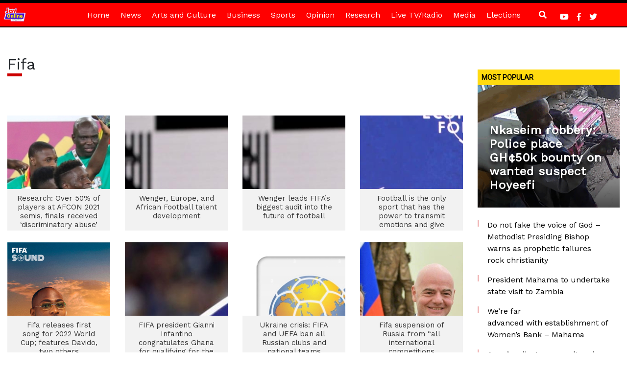

--- FILE ---
content_type: text/html; charset=utf-8
request_url: https://www.google.com/recaptcha/api2/aframe
body_size: 256
content:
<!DOCTYPE HTML><html><head><meta http-equiv="content-type" content="text/html; charset=UTF-8"></head><body><script nonce="7B8IhtK0xVWXj8no-1LiZA">/** Anti-fraud and anti-abuse applications only. See google.com/recaptcha */ try{var clients={'sodar':'https://pagead2.googlesyndication.com/pagead/sodar?'};window.addEventListener("message",function(a){try{if(a.source===window.parent){var b=JSON.parse(a.data);var c=clients[b['id']];if(c){var d=document.createElement('img');d.src=c+b['params']+'&rc='+(localStorage.getItem("rc::a")?sessionStorage.getItem("rc::b"):"");window.document.body.appendChild(d);sessionStorage.setItem("rc::e",parseInt(sessionStorage.getItem("rc::e")||0)+1);localStorage.setItem("rc::h",'1770010587770');}}}catch(b){}});window.parent.postMessage("_grecaptcha_ready", "*");}catch(b){}</script></body></html>

--- FILE ---
content_type: application/javascript; charset=utf-8
request_url: https://fundingchoicesmessages.google.com/f/AGSKWxWWfGpQmtP_mmbEnUciW7RfXAYNYWMQBOxXEdDFQ9CYXQ2PvddzQUZomirgLRBJTgt971lzFL0kYtmg72B3O6gmZIWblM-wMoR0bUcbFozHlCQL3q8ZjbJnCZYDBhOcMYwfSaOmr6GMD6MJ7UJEgg9JinannFAXdL7kK4LxhQYJvoHrdy5yEMOkubTL/_/ads-sticker./postad./coldseal_ad..twoads.?banner.id=
body_size: -1284
content:
window['aa27f286-edc8-4d89-8a53-4a7e66fd1c4e'] = true;